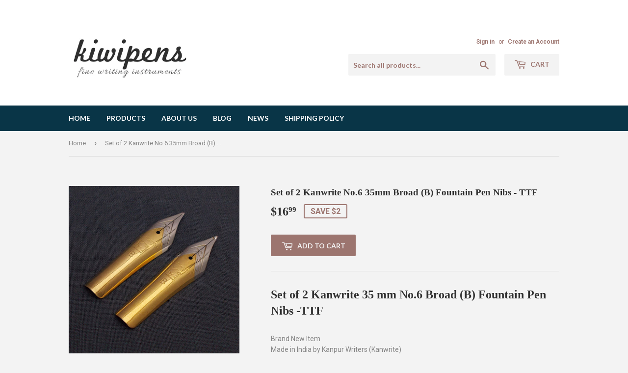

--- FILE ---
content_type: text/html; charset=utf-8
request_url: https://www.kiwipens.com/products/copy-of-set-of-2-kanwrite-no-6-35mm-broad-b-fountain-pen-nibs-ttf
body_size: 15336
content:
<!doctype html>
<!--[if lt IE 7]><html class="no-js lt-ie9 lt-ie8 lt-ie7" lang="en"> <![endif]-->
<!--[if IE 7]><html class="no-js lt-ie9 lt-ie8" lang="en"> <![endif]-->
<!--[if IE 8]><html class="no-js lt-ie9" lang="en"> <![endif]-->
<!--[if IE 9 ]><html class="ie9 no-js"> <![endif]-->
<!--[if (gt IE 9)|!(IE)]><!--> <html class="no-touch no-js"> <!--<![endif]-->
<head>
  <meta name="p:domain_verify" content="84e33454bd50231809986f3aef8efa88"/>
  
  <script>(function(H){H.className=H.className.replace(/\bno-js\b/,'js')})(document.documentElement)</script>
  <!-- Basic page needs ================================================== -->
  <meta charset="utf-8">
  <meta http-equiv="X-UA-Compatible" content="IE=edge,chrome=1">

  

  <!-- Title and description ================================================== -->
  <title>
  Set of 2 Kanwrite No.6 35mm Broad (B) Fountain Pen Nibs | kiwipens &ndash; Kiwipens
  </title>


  
    <meta name="description" content="Set of 2 Kanwrite 35 mm No.6 Broad (B) Fountain Pen Nibs -TTF Brand New ItemMade in India by Kanpur Writers (Kanwrite)Material - Stainless SteelFinish - Two Tone/TTF Tipping - Tipped with Iridium Nib Point - Broad (B)Length - 34.25 mmWidth - 6.25 mmThe price listed is for 2 new Broad (B) nibs.">
  

  <!-- Product meta ================================================== -->
  <!-- /snippets/social-meta-tags.liquid -->




<meta property="og:site_name" content="Kiwipens">
<meta property="og:url" content="https://www.kiwipens.com/products/copy-of-set-of-2-kanwrite-no-6-35mm-broad-b-fountain-pen-nibs-ttf">
<meta property="og:title" content="Set of 2 Kanwrite No.6 35mm Broad (B) Fountain Pen Nibs - TTF">
<meta property="og:type" content="product">
<meta property="og:description" content="Set of 2 Kanwrite 35 mm No.6 Broad (B) Fountain Pen Nibs -TTF Brand New ItemMade in India by Kanpur Writers (Kanwrite)Material - Stainless SteelFinish - Two Tone/TTF Tipping - Tipped with Iridium Nib Point - Broad (B)Length - 34.25 mmWidth - 6.25 mmThe price listed is for 2 new Broad (B) nibs.">

  <meta property="og:price:amount" content="16.99">
  <meta property="og:price:currency" content="USD">

<meta property="og:image" content="http://www.kiwipens.com/cdn/shop/products/DSCN0419_edit_1200x1200.jpg?v=1623756247"><meta property="og:image" content="http://www.kiwipens.com/cdn/shop/products/DSCN0405_edit_1200x1200.jpg?v=1623756254"><meta property="og:image" content="http://www.kiwipens.com/cdn/shop/products/DSCN0408_edit_1200x1200.jpg?v=1623756260">
<meta property="og:image:secure_url" content="https://www.kiwipens.com/cdn/shop/products/DSCN0419_edit_1200x1200.jpg?v=1623756247"><meta property="og:image:secure_url" content="https://www.kiwipens.com/cdn/shop/products/DSCN0405_edit_1200x1200.jpg?v=1623756254"><meta property="og:image:secure_url" content="https://www.kiwipens.com/cdn/shop/products/DSCN0408_edit_1200x1200.jpg?v=1623756260">


  <meta name="twitter:site" content="@KiwiPens">

<meta name="twitter:card" content="summary_large_image">
<meta name="twitter:title" content="Set of 2 Kanwrite No.6 35mm Broad (B) Fountain Pen Nibs - TTF">
<meta name="twitter:description" content="Set of 2 Kanwrite 35 mm No.6 Broad (B) Fountain Pen Nibs -TTF Brand New ItemMade in India by Kanpur Writers (Kanwrite)Material - Stainless SteelFinish - Two Tone/TTF Tipping - Tipped with Iridium Nib Point - Broad (B)Length - 34.25 mmWidth - 6.25 mmThe price listed is for 2 new Broad (B) nibs.">


  
  
  <!-- Helpers ================================================== -->
  <link rel="canonical" href="https://www.kiwipens.com/products/copy-of-set-of-2-kanwrite-no-6-35mm-broad-b-fountain-pen-nibs-ttf">
  <meta name="viewport" content="width=device-width,initial-scale=1">

  <!-- CSS ================================================== -->
  <link href="//www.kiwipens.com/cdn/shop/t/3/assets/theme.scss.css?v=147866860192168041801767266291" rel="stylesheet" type="text/css" media="all" />
  
  
  
  <link href="//fonts.googleapis.com/css?family=Roboto:400,700" rel="stylesheet" type="text/css" media="all" />



  
    
    
    <link href="//fonts.googleapis.com/css?family=Lato:700" rel="stylesheet" type="text/css" media="all" />
  



  <!-- Header hook for plugins ================================================== -->
  <script>window.performance && window.performance.mark && window.performance.mark('shopify.content_for_header.start');</script><meta name="google-site-verification" content="HS9w_gfPe1ydgVh1jSiFEtSJ5RbjDPr2sPMFjYw4UQU">
<meta id="shopify-digital-wallet" name="shopify-digital-wallet" content="/2315911220/digital_wallets/dialog">
<meta name="shopify-checkout-api-token" content="fe6c9d724c86b75289a2811de84c5211">
<meta id="in-context-paypal-metadata" data-shop-id="2315911220" data-venmo-supported="false" data-environment="production" data-locale="en_US" data-paypal-v4="true" data-currency="USD">
<link rel="alternate" type="application/json+oembed" href="https://www.kiwipens.com/products/copy-of-set-of-2-kanwrite-no-6-35mm-broad-b-fountain-pen-nibs-ttf.oembed">
<script async="async" src="/checkouts/internal/preloads.js?locale=en-US"></script>
<script id="shopify-features" type="application/json">{"accessToken":"fe6c9d724c86b75289a2811de84c5211","betas":["rich-media-storefront-analytics"],"domain":"www.kiwipens.com","predictiveSearch":true,"shopId":2315911220,"locale":"en"}</script>
<script>var Shopify = Shopify || {};
Shopify.shop = "kiwi-pens.myshopify.com";
Shopify.locale = "en";
Shopify.currency = {"active":"USD","rate":"1.0"};
Shopify.country = "US";
Shopify.theme = {"name":"Supply","id":14625013812,"schema_name":"Supply","schema_version":"3.3.1","theme_store_id":679,"role":"main"};
Shopify.theme.handle = "null";
Shopify.theme.style = {"id":null,"handle":null};
Shopify.cdnHost = "www.kiwipens.com/cdn";
Shopify.routes = Shopify.routes || {};
Shopify.routes.root = "/";</script>
<script type="module">!function(o){(o.Shopify=o.Shopify||{}).modules=!0}(window);</script>
<script>!function(o){function n(){var o=[];function n(){o.push(Array.prototype.slice.apply(arguments))}return n.q=o,n}var t=o.Shopify=o.Shopify||{};t.loadFeatures=n(),t.autoloadFeatures=n()}(window);</script>
<script id="shop-js-analytics" type="application/json">{"pageType":"product"}</script>
<script defer="defer" async type="module" src="//www.kiwipens.com/cdn/shopifycloud/shop-js/modules/v2/client.init-shop-cart-sync_BT-GjEfc.en.esm.js"></script>
<script defer="defer" async type="module" src="//www.kiwipens.com/cdn/shopifycloud/shop-js/modules/v2/chunk.common_D58fp_Oc.esm.js"></script>
<script defer="defer" async type="module" src="//www.kiwipens.com/cdn/shopifycloud/shop-js/modules/v2/chunk.modal_xMitdFEc.esm.js"></script>
<script type="module">
  await import("//www.kiwipens.com/cdn/shopifycloud/shop-js/modules/v2/client.init-shop-cart-sync_BT-GjEfc.en.esm.js");
await import("//www.kiwipens.com/cdn/shopifycloud/shop-js/modules/v2/chunk.common_D58fp_Oc.esm.js");
await import("//www.kiwipens.com/cdn/shopifycloud/shop-js/modules/v2/chunk.modal_xMitdFEc.esm.js");

  window.Shopify.SignInWithShop?.initShopCartSync?.({"fedCMEnabled":true,"windoidEnabled":true});

</script>
<script>(function() {
  var isLoaded = false;
  function asyncLoad() {
    if (isLoaded) return;
    isLoaded = true;
    var urls = ["https:\/\/cdn.hextom.com\/js\/freeshippingbar.js?shop=kiwi-pens.myshopify.com"];
    for (var i = 0; i < urls.length; i++) {
      var s = document.createElement('script');
      s.type = 'text/javascript';
      s.async = true;
      s.src = urls[i];
      var x = document.getElementsByTagName('script')[0];
      x.parentNode.insertBefore(s, x);
    }
  };
  if(window.attachEvent) {
    window.attachEvent('onload', asyncLoad);
  } else {
    window.addEventListener('load', asyncLoad, false);
  }
})();</script>
<script id="__st">var __st={"a":2315911220,"offset":19800,"reqid":"d31f7510-a1f6-4e07-8dd8-4f83b88404ec-1769067906","pageurl":"www.kiwipens.com\/products\/copy-of-set-of-2-kanwrite-no-6-35mm-broad-b-fountain-pen-nibs-ttf","u":"0546f35ffa4e","p":"product","rtyp":"product","rid":6576552476752};</script>
<script>window.ShopifyPaypalV4VisibilityTracking = true;</script>
<script id="captcha-bootstrap">!function(){'use strict';const t='contact',e='account',n='new_comment',o=[[t,t],['blogs',n],['comments',n],[t,'customer']],c=[[e,'customer_login'],[e,'guest_login'],[e,'recover_customer_password'],[e,'create_customer']],r=t=>t.map((([t,e])=>`form[action*='/${t}']:not([data-nocaptcha='true']) input[name='form_type'][value='${e}']`)).join(','),a=t=>()=>t?[...document.querySelectorAll(t)].map((t=>t.form)):[];function s(){const t=[...o],e=r(t);return a(e)}const i='password',u='form_key',d=['recaptcha-v3-token','g-recaptcha-response','h-captcha-response',i],f=()=>{try{return window.sessionStorage}catch{return}},m='__shopify_v',_=t=>t.elements[u];function p(t,e,n=!1){try{const o=window.sessionStorage,c=JSON.parse(o.getItem(e)),{data:r}=function(t){const{data:e,action:n}=t;return t[m]||n?{data:e,action:n}:{data:t,action:n}}(c);for(const[e,n]of Object.entries(r))t.elements[e]&&(t.elements[e].value=n);n&&o.removeItem(e)}catch(o){console.error('form repopulation failed',{error:o})}}const l='form_type',E='cptcha';function T(t){t.dataset[E]=!0}const w=window,h=w.document,L='Shopify',v='ce_forms',y='captcha';let A=!1;((t,e)=>{const n=(g='f06e6c50-85a8-45c8-87d0-21a2b65856fe',I='https://cdn.shopify.com/shopifycloud/storefront-forms-hcaptcha/ce_storefront_forms_captcha_hcaptcha.v1.5.2.iife.js',D={infoText:'Protected by hCaptcha',privacyText:'Privacy',termsText:'Terms'},(t,e,n)=>{const o=w[L][v],c=o.bindForm;if(c)return c(t,g,e,D).then(n);var r;o.q.push([[t,g,e,D],n]),r=I,A||(h.body.append(Object.assign(h.createElement('script'),{id:'captcha-provider',async:!0,src:r})),A=!0)});var g,I,D;w[L]=w[L]||{},w[L][v]=w[L][v]||{},w[L][v].q=[],w[L][y]=w[L][y]||{},w[L][y].protect=function(t,e){n(t,void 0,e),T(t)},Object.freeze(w[L][y]),function(t,e,n,w,h,L){const[v,y,A,g]=function(t,e,n){const i=e?o:[],u=t?c:[],d=[...i,...u],f=r(d),m=r(i),_=r(d.filter((([t,e])=>n.includes(e))));return[a(f),a(m),a(_),s()]}(w,h,L),I=t=>{const e=t.target;return e instanceof HTMLFormElement?e:e&&e.form},D=t=>v().includes(t);t.addEventListener('submit',(t=>{const e=I(t);if(!e)return;const n=D(e)&&!e.dataset.hcaptchaBound&&!e.dataset.recaptchaBound,o=_(e),c=g().includes(e)&&(!o||!o.value);(n||c)&&t.preventDefault(),c&&!n&&(function(t){try{if(!f())return;!function(t){const e=f();if(!e)return;const n=_(t);if(!n)return;const o=n.value;o&&e.removeItem(o)}(t);const e=Array.from(Array(32),(()=>Math.random().toString(36)[2])).join('');!function(t,e){_(t)||t.append(Object.assign(document.createElement('input'),{type:'hidden',name:u})),t.elements[u].value=e}(t,e),function(t,e){const n=f();if(!n)return;const o=[...t.querySelectorAll(`input[type='${i}']`)].map((({name:t})=>t)),c=[...d,...o],r={};for(const[a,s]of new FormData(t).entries())c.includes(a)||(r[a]=s);n.setItem(e,JSON.stringify({[m]:1,action:t.action,data:r}))}(t,e)}catch(e){console.error('failed to persist form',e)}}(e),e.submit())}));const S=(t,e)=>{t&&!t.dataset[E]&&(n(t,e.some((e=>e===t))),T(t))};for(const o of['focusin','change'])t.addEventListener(o,(t=>{const e=I(t);D(e)&&S(e,y())}));const B=e.get('form_key'),M=e.get(l),P=B&&M;t.addEventListener('DOMContentLoaded',(()=>{const t=y();if(P)for(const e of t)e.elements[l].value===M&&p(e,B);[...new Set([...A(),...v().filter((t=>'true'===t.dataset.shopifyCaptcha))])].forEach((e=>S(e,t)))}))}(h,new URLSearchParams(w.location.search),n,t,e,['guest_login'])})(!0,!0)}();</script>
<script integrity="sha256-4kQ18oKyAcykRKYeNunJcIwy7WH5gtpwJnB7kiuLZ1E=" data-source-attribution="shopify.loadfeatures" defer="defer" src="//www.kiwipens.com/cdn/shopifycloud/storefront/assets/storefront/load_feature-a0a9edcb.js" crossorigin="anonymous"></script>
<script data-source-attribution="shopify.dynamic_checkout.dynamic.init">var Shopify=Shopify||{};Shopify.PaymentButton=Shopify.PaymentButton||{isStorefrontPortableWallets:!0,init:function(){window.Shopify.PaymentButton.init=function(){};var t=document.createElement("script");t.src="https://www.kiwipens.com/cdn/shopifycloud/portable-wallets/latest/portable-wallets.en.js",t.type="module",document.head.appendChild(t)}};
</script>
<script data-source-attribution="shopify.dynamic_checkout.buyer_consent">
  function portableWalletsHideBuyerConsent(e){var t=document.getElementById("shopify-buyer-consent"),n=document.getElementById("shopify-subscription-policy-button");t&&n&&(t.classList.add("hidden"),t.setAttribute("aria-hidden","true"),n.removeEventListener("click",e))}function portableWalletsShowBuyerConsent(e){var t=document.getElementById("shopify-buyer-consent"),n=document.getElementById("shopify-subscription-policy-button");t&&n&&(t.classList.remove("hidden"),t.removeAttribute("aria-hidden"),n.addEventListener("click",e))}window.Shopify?.PaymentButton&&(window.Shopify.PaymentButton.hideBuyerConsent=portableWalletsHideBuyerConsent,window.Shopify.PaymentButton.showBuyerConsent=portableWalletsShowBuyerConsent);
</script>
<script data-source-attribution="shopify.dynamic_checkout.cart.bootstrap">document.addEventListener("DOMContentLoaded",(function(){function t(){return document.querySelector("shopify-accelerated-checkout-cart, shopify-accelerated-checkout")}if(t())Shopify.PaymentButton.init();else{new MutationObserver((function(e,n){t()&&(Shopify.PaymentButton.init(),n.disconnect())})).observe(document.body,{childList:!0,subtree:!0})}}));
</script>
<script id='scb4127' type='text/javascript' async='' src='https://www.kiwipens.com/cdn/shopifycloud/privacy-banner/storefront-banner.js'></script><link id="shopify-accelerated-checkout-styles" rel="stylesheet" media="screen" href="https://www.kiwipens.com/cdn/shopifycloud/portable-wallets/latest/accelerated-checkout-backwards-compat.css" crossorigin="anonymous">
<style id="shopify-accelerated-checkout-cart">
        #shopify-buyer-consent {
  margin-top: 1em;
  display: inline-block;
  width: 100%;
}

#shopify-buyer-consent.hidden {
  display: none;
}

#shopify-subscription-policy-button {
  background: none;
  border: none;
  padding: 0;
  text-decoration: underline;
  font-size: inherit;
  cursor: pointer;
}

#shopify-subscription-policy-button::before {
  box-shadow: none;
}

      </style>

<script>window.performance && window.performance.mark && window.performance.mark('shopify.content_for_header.end');</script>

  

<!--[if lt IE 9]>
<script src="//cdnjs.cloudflare.com/ajax/libs/html5shiv/3.7.2/html5shiv.min.js" type="text/javascript"></script>
<![endif]-->
<!--[if (lte IE 9) ]><script src="//www.kiwipens.com/cdn/shop/t/3/assets/match-media.min.js?v=120" type="text/javascript"></script><![endif]-->


  
  

  <script src="//www.kiwipens.com/cdn/shop/t/3/assets/jquery-2.2.3.min.js?v=58211863146907186831524631575" type="text/javascript"></script>

  <!--[if (gt IE 9)|!(IE)]><!--><script src="//www.kiwipens.com/cdn/shop/t/3/assets/lazysizes.min.js?v=8147953233334221341524631575" async="async"></script><!--<![endif]-->
  <!--[if lte IE 9]><script src="//www.kiwipens.com/cdn/shop/t/3/assets/lazysizes.min.js?v=8147953233334221341524631575"></script><![endif]-->

  <!--[if (gt IE 9)|!(IE)]><!--><script src="//www.kiwipens.com/cdn/shop/t/3/assets/vendor.js?v=23204533626406551281524631575" defer="defer"></script><!--<![endif]-->
  <!--[if lte IE 9]><script src="//www.kiwipens.com/cdn/shop/t/3/assets/vendor.js?v=23204533626406551281524631575"></script><![endif]-->

  <!--[if (gt IE 9)|!(IE)]><!--><script src="//www.kiwipens.com/cdn/shop/t/3/assets/theme.js?v=110790385427540549371524631582" defer="defer"></script><!--<![endif]-->
  <!--[if lte IE 9]><script src="//www.kiwipens.com/cdn/shop/t/3/assets/theme.js?v=110790385427540549371524631582"></script><![endif]-->


<link href="https://monorail-edge.shopifysvc.com" rel="dns-prefetch">
<script>(function(){if ("sendBeacon" in navigator && "performance" in window) {try {var session_token_from_headers = performance.getEntriesByType('navigation')[0].serverTiming.find(x => x.name == '_s').description;} catch {var session_token_from_headers = undefined;}var session_cookie_matches = document.cookie.match(/_shopify_s=([^;]*)/);var session_token_from_cookie = session_cookie_matches && session_cookie_matches.length === 2 ? session_cookie_matches[1] : "";var session_token = session_token_from_headers || session_token_from_cookie || "";function handle_abandonment_event(e) {var entries = performance.getEntries().filter(function(entry) {return /monorail-edge.shopifysvc.com/.test(entry.name);});if (!window.abandonment_tracked && entries.length === 0) {window.abandonment_tracked = true;var currentMs = Date.now();var navigation_start = performance.timing.navigationStart;var payload = {shop_id: 2315911220,url: window.location.href,navigation_start,duration: currentMs - navigation_start,session_token,page_type: "product"};window.navigator.sendBeacon("https://monorail-edge.shopifysvc.com/v1/produce", JSON.stringify({schema_id: "online_store_buyer_site_abandonment/1.1",payload: payload,metadata: {event_created_at_ms: currentMs,event_sent_at_ms: currentMs}}));}}window.addEventListener('pagehide', handle_abandonment_event);}}());</script>
<script id="web-pixels-manager-setup">(function e(e,d,r,n,o){if(void 0===o&&(o={}),!Boolean(null===(a=null===(i=window.Shopify)||void 0===i?void 0:i.analytics)||void 0===a?void 0:a.replayQueue)){var i,a;window.Shopify=window.Shopify||{};var t=window.Shopify;t.analytics=t.analytics||{};var s=t.analytics;s.replayQueue=[],s.publish=function(e,d,r){return s.replayQueue.push([e,d,r]),!0};try{self.performance.mark("wpm:start")}catch(e){}var l=function(){var e={modern:/Edge?\/(1{2}[4-9]|1[2-9]\d|[2-9]\d{2}|\d{4,})\.\d+(\.\d+|)|Firefox\/(1{2}[4-9]|1[2-9]\d|[2-9]\d{2}|\d{4,})\.\d+(\.\d+|)|Chrom(ium|e)\/(9{2}|\d{3,})\.\d+(\.\d+|)|(Maci|X1{2}).+ Version\/(15\.\d+|(1[6-9]|[2-9]\d|\d{3,})\.\d+)([,.]\d+|)( \(\w+\)|)( Mobile\/\w+|) Safari\/|Chrome.+OPR\/(9{2}|\d{3,})\.\d+\.\d+|(CPU[ +]OS|iPhone[ +]OS|CPU[ +]iPhone|CPU IPhone OS|CPU iPad OS)[ +]+(15[._]\d+|(1[6-9]|[2-9]\d|\d{3,})[._]\d+)([._]\d+|)|Android:?[ /-](13[3-9]|1[4-9]\d|[2-9]\d{2}|\d{4,})(\.\d+|)(\.\d+|)|Android.+Firefox\/(13[5-9]|1[4-9]\d|[2-9]\d{2}|\d{4,})\.\d+(\.\d+|)|Android.+Chrom(ium|e)\/(13[3-9]|1[4-9]\d|[2-9]\d{2}|\d{4,})\.\d+(\.\d+|)|SamsungBrowser\/([2-9]\d|\d{3,})\.\d+/,legacy:/Edge?\/(1[6-9]|[2-9]\d|\d{3,})\.\d+(\.\d+|)|Firefox\/(5[4-9]|[6-9]\d|\d{3,})\.\d+(\.\d+|)|Chrom(ium|e)\/(5[1-9]|[6-9]\d|\d{3,})\.\d+(\.\d+|)([\d.]+$|.*Safari\/(?![\d.]+ Edge\/[\d.]+$))|(Maci|X1{2}).+ Version\/(10\.\d+|(1[1-9]|[2-9]\d|\d{3,})\.\d+)([,.]\d+|)( \(\w+\)|)( Mobile\/\w+|) Safari\/|Chrome.+OPR\/(3[89]|[4-9]\d|\d{3,})\.\d+\.\d+|(CPU[ +]OS|iPhone[ +]OS|CPU[ +]iPhone|CPU IPhone OS|CPU iPad OS)[ +]+(10[._]\d+|(1[1-9]|[2-9]\d|\d{3,})[._]\d+)([._]\d+|)|Android:?[ /-](13[3-9]|1[4-9]\d|[2-9]\d{2}|\d{4,})(\.\d+|)(\.\d+|)|Mobile Safari.+OPR\/([89]\d|\d{3,})\.\d+\.\d+|Android.+Firefox\/(13[5-9]|1[4-9]\d|[2-9]\d{2}|\d{4,})\.\d+(\.\d+|)|Android.+Chrom(ium|e)\/(13[3-9]|1[4-9]\d|[2-9]\d{2}|\d{4,})\.\d+(\.\d+|)|Android.+(UC? ?Browser|UCWEB|U3)[ /]?(15\.([5-9]|\d{2,})|(1[6-9]|[2-9]\d|\d{3,})\.\d+)\.\d+|SamsungBrowser\/(5\.\d+|([6-9]|\d{2,})\.\d+)|Android.+MQ{2}Browser\/(14(\.(9|\d{2,})|)|(1[5-9]|[2-9]\d|\d{3,})(\.\d+|))(\.\d+|)|K[Aa][Ii]OS\/(3\.\d+|([4-9]|\d{2,})\.\d+)(\.\d+|)/},d=e.modern,r=e.legacy,n=navigator.userAgent;return n.match(d)?"modern":n.match(r)?"legacy":"unknown"}(),u="modern"===l?"modern":"legacy",c=(null!=n?n:{modern:"",legacy:""})[u],f=function(e){return[e.baseUrl,"/wpm","/b",e.hashVersion,"modern"===e.buildTarget?"m":"l",".js"].join("")}({baseUrl:d,hashVersion:r,buildTarget:u}),m=function(e){var d=e.version,r=e.bundleTarget,n=e.surface,o=e.pageUrl,i=e.monorailEndpoint;return{emit:function(e){var a=e.status,t=e.errorMsg,s=(new Date).getTime(),l=JSON.stringify({metadata:{event_sent_at_ms:s},events:[{schema_id:"web_pixels_manager_load/3.1",payload:{version:d,bundle_target:r,page_url:o,status:a,surface:n,error_msg:t},metadata:{event_created_at_ms:s}}]});if(!i)return console&&console.warn&&console.warn("[Web Pixels Manager] No Monorail endpoint provided, skipping logging."),!1;try{return self.navigator.sendBeacon.bind(self.navigator)(i,l)}catch(e){}var u=new XMLHttpRequest;try{return u.open("POST",i,!0),u.setRequestHeader("Content-Type","text/plain"),u.send(l),!0}catch(e){return console&&console.warn&&console.warn("[Web Pixels Manager] Got an unhandled error while logging to Monorail."),!1}}}}({version:r,bundleTarget:l,surface:e.surface,pageUrl:self.location.href,monorailEndpoint:e.monorailEndpoint});try{o.browserTarget=l,function(e){var d=e.src,r=e.async,n=void 0===r||r,o=e.onload,i=e.onerror,a=e.sri,t=e.scriptDataAttributes,s=void 0===t?{}:t,l=document.createElement("script"),u=document.querySelector("head"),c=document.querySelector("body");if(l.async=n,l.src=d,a&&(l.integrity=a,l.crossOrigin="anonymous"),s)for(var f in s)if(Object.prototype.hasOwnProperty.call(s,f))try{l.dataset[f]=s[f]}catch(e){}if(o&&l.addEventListener("load",o),i&&l.addEventListener("error",i),u)u.appendChild(l);else{if(!c)throw new Error("Did not find a head or body element to append the script");c.appendChild(l)}}({src:f,async:!0,onload:function(){if(!function(){var e,d;return Boolean(null===(d=null===(e=window.Shopify)||void 0===e?void 0:e.analytics)||void 0===d?void 0:d.initialized)}()){var d=window.webPixelsManager.init(e)||void 0;if(d){var r=window.Shopify.analytics;r.replayQueue.forEach((function(e){var r=e[0],n=e[1],o=e[2];d.publishCustomEvent(r,n,o)})),r.replayQueue=[],r.publish=d.publishCustomEvent,r.visitor=d.visitor,r.initialized=!0}}},onerror:function(){return m.emit({status:"failed",errorMsg:"".concat(f," has failed to load")})},sri:function(e){var d=/^sha384-[A-Za-z0-9+/=]+$/;return"string"==typeof e&&d.test(e)}(c)?c:"",scriptDataAttributes:o}),m.emit({status:"loading"})}catch(e){m.emit({status:"failed",errorMsg:(null==e?void 0:e.message)||"Unknown error"})}}})({shopId: 2315911220,storefrontBaseUrl: "https://www.kiwipens.com",extensionsBaseUrl: "https://extensions.shopifycdn.com/cdn/shopifycloud/web-pixels-manager",monorailEndpoint: "https://monorail-edge.shopifysvc.com/unstable/produce_batch",surface: "storefront-renderer",enabledBetaFlags: ["2dca8a86"],webPixelsConfigList: [{"id":"283607120","configuration":"{\"config\":\"{\\\"pixel_id\\\":\\\"G-YRDKGHT1RD\\\",\\\"target_country\\\":\\\"US\\\",\\\"gtag_events\\\":[{\\\"type\\\":\\\"begin_checkout\\\",\\\"action_label\\\":\\\"G-YRDKGHT1RD\\\"},{\\\"type\\\":\\\"search\\\",\\\"action_label\\\":\\\"G-YRDKGHT1RD\\\"},{\\\"type\\\":\\\"view_item\\\",\\\"action_label\\\":[\\\"G-YRDKGHT1RD\\\",\\\"MC-L1FW64CV1H\\\"]},{\\\"type\\\":\\\"purchase\\\",\\\"action_label\\\":[\\\"G-YRDKGHT1RD\\\",\\\"MC-L1FW64CV1H\\\"]},{\\\"type\\\":\\\"page_view\\\",\\\"action_label\\\":[\\\"G-YRDKGHT1RD\\\",\\\"MC-L1FW64CV1H\\\"]},{\\\"type\\\":\\\"add_payment_info\\\",\\\"action_label\\\":\\\"G-YRDKGHT1RD\\\"},{\\\"type\\\":\\\"add_to_cart\\\",\\\"action_label\\\":\\\"G-YRDKGHT1RD\\\"}],\\\"enable_monitoring_mode\\\":false}\"}","eventPayloadVersion":"v1","runtimeContext":"OPEN","scriptVersion":"b2a88bafab3e21179ed38636efcd8a93","type":"APP","apiClientId":1780363,"privacyPurposes":[],"dataSharingAdjustments":{"protectedCustomerApprovalScopes":["read_customer_address","read_customer_email","read_customer_name","read_customer_personal_data","read_customer_phone"]}},{"id":"shopify-app-pixel","configuration":"{}","eventPayloadVersion":"v1","runtimeContext":"STRICT","scriptVersion":"0450","apiClientId":"shopify-pixel","type":"APP","privacyPurposes":["ANALYTICS","MARKETING"]},{"id":"shopify-custom-pixel","eventPayloadVersion":"v1","runtimeContext":"LAX","scriptVersion":"0450","apiClientId":"shopify-pixel","type":"CUSTOM","privacyPurposes":["ANALYTICS","MARKETING"]}],isMerchantRequest: false,initData: {"shop":{"name":"Kiwipens","paymentSettings":{"currencyCode":"USD"},"myshopifyDomain":"kiwi-pens.myshopify.com","countryCode":"IN","storefrontUrl":"https:\/\/www.kiwipens.com"},"customer":null,"cart":null,"checkout":null,"productVariants":[{"price":{"amount":16.99,"currencyCode":"USD"},"product":{"title":"Set of 2 Kanwrite No.6 35mm Broad (B) Fountain Pen Nibs - TTF","vendor":"Kanwrite","id":"6576552476752","untranslatedTitle":"Set of 2 Kanwrite No.6 35mm Broad (B) Fountain Pen Nibs - TTF","url":"\/products\/copy-of-set-of-2-kanwrite-no-6-35mm-broad-b-fountain-pen-nibs-ttf","type":"Nib"},"id":"39437267664976","image":{"src":"\/\/www.kiwipens.com\/cdn\/shop\/products\/DSCN0419_edit.jpg?v=1623756247"},"sku":"KWR-NIB-35RR-BD-TT","title":"Default Title","untranslatedTitle":"Default Title"}],"purchasingCompany":null},},"https://www.kiwipens.com/cdn","fcfee988w5aeb613cpc8e4bc33m6693e112",{"modern":"","legacy":""},{"shopId":"2315911220","storefrontBaseUrl":"https:\/\/www.kiwipens.com","extensionBaseUrl":"https:\/\/extensions.shopifycdn.com\/cdn\/shopifycloud\/web-pixels-manager","surface":"storefront-renderer","enabledBetaFlags":"[\"2dca8a86\"]","isMerchantRequest":"false","hashVersion":"fcfee988w5aeb613cpc8e4bc33m6693e112","publish":"custom","events":"[[\"page_viewed\",{}],[\"product_viewed\",{\"productVariant\":{\"price\":{\"amount\":16.99,\"currencyCode\":\"USD\"},\"product\":{\"title\":\"Set of 2 Kanwrite No.6 35mm Broad (B) Fountain Pen Nibs - TTF\",\"vendor\":\"Kanwrite\",\"id\":\"6576552476752\",\"untranslatedTitle\":\"Set of 2 Kanwrite No.6 35mm Broad (B) Fountain Pen Nibs - TTF\",\"url\":\"\/products\/copy-of-set-of-2-kanwrite-no-6-35mm-broad-b-fountain-pen-nibs-ttf\",\"type\":\"Nib\"},\"id\":\"39437267664976\",\"image\":{\"src\":\"\/\/www.kiwipens.com\/cdn\/shop\/products\/DSCN0419_edit.jpg?v=1623756247\"},\"sku\":\"KWR-NIB-35RR-BD-TT\",\"title\":\"Default Title\",\"untranslatedTitle\":\"Default Title\"}}]]"});</script><script>
  window.ShopifyAnalytics = window.ShopifyAnalytics || {};
  window.ShopifyAnalytics.meta = window.ShopifyAnalytics.meta || {};
  window.ShopifyAnalytics.meta.currency = 'USD';
  var meta = {"product":{"id":6576552476752,"gid":"gid:\/\/shopify\/Product\/6576552476752","vendor":"Kanwrite","type":"Nib","handle":"copy-of-set-of-2-kanwrite-no-6-35mm-broad-b-fountain-pen-nibs-ttf","variants":[{"id":39437267664976,"price":1699,"name":"Set of 2 Kanwrite No.6 35mm Broad (B) Fountain Pen Nibs - TTF","public_title":null,"sku":"KWR-NIB-35RR-BD-TT"}],"remote":false},"page":{"pageType":"product","resourceType":"product","resourceId":6576552476752,"requestId":"d31f7510-a1f6-4e07-8dd8-4f83b88404ec-1769067906"}};
  for (var attr in meta) {
    window.ShopifyAnalytics.meta[attr] = meta[attr];
  }
</script>
<script class="analytics">
  (function () {
    var customDocumentWrite = function(content) {
      var jquery = null;

      if (window.jQuery) {
        jquery = window.jQuery;
      } else if (window.Checkout && window.Checkout.$) {
        jquery = window.Checkout.$;
      }

      if (jquery) {
        jquery('body').append(content);
      }
    };

    var hasLoggedConversion = function(token) {
      if (token) {
        return document.cookie.indexOf('loggedConversion=' + token) !== -1;
      }
      return false;
    }

    var setCookieIfConversion = function(token) {
      if (token) {
        var twoMonthsFromNow = new Date(Date.now());
        twoMonthsFromNow.setMonth(twoMonthsFromNow.getMonth() + 2);

        document.cookie = 'loggedConversion=' + token + '; expires=' + twoMonthsFromNow;
      }
    }

    var trekkie = window.ShopifyAnalytics.lib = window.trekkie = window.trekkie || [];
    if (trekkie.integrations) {
      return;
    }
    trekkie.methods = [
      'identify',
      'page',
      'ready',
      'track',
      'trackForm',
      'trackLink'
    ];
    trekkie.factory = function(method) {
      return function() {
        var args = Array.prototype.slice.call(arguments);
        args.unshift(method);
        trekkie.push(args);
        return trekkie;
      };
    };
    for (var i = 0; i < trekkie.methods.length; i++) {
      var key = trekkie.methods[i];
      trekkie[key] = trekkie.factory(key);
    }
    trekkie.load = function(config) {
      trekkie.config = config || {};
      trekkie.config.initialDocumentCookie = document.cookie;
      var first = document.getElementsByTagName('script')[0];
      var script = document.createElement('script');
      script.type = 'text/javascript';
      script.onerror = function(e) {
        var scriptFallback = document.createElement('script');
        scriptFallback.type = 'text/javascript';
        scriptFallback.onerror = function(error) {
                var Monorail = {
      produce: function produce(monorailDomain, schemaId, payload) {
        var currentMs = new Date().getTime();
        var event = {
          schema_id: schemaId,
          payload: payload,
          metadata: {
            event_created_at_ms: currentMs,
            event_sent_at_ms: currentMs
          }
        };
        return Monorail.sendRequest("https://" + monorailDomain + "/v1/produce", JSON.stringify(event));
      },
      sendRequest: function sendRequest(endpointUrl, payload) {
        // Try the sendBeacon API
        if (window && window.navigator && typeof window.navigator.sendBeacon === 'function' && typeof window.Blob === 'function' && !Monorail.isIos12()) {
          var blobData = new window.Blob([payload], {
            type: 'text/plain'
          });

          if (window.navigator.sendBeacon(endpointUrl, blobData)) {
            return true;
          } // sendBeacon was not successful

        } // XHR beacon

        var xhr = new XMLHttpRequest();

        try {
          xhr.open('POST', endpointUrl);
          xhr.setRequestHeader('Content-Type', 'text/plain');
          xhr.send(payload);
        } catch (e) {
          console.log(e);
        }

        return false;
      },
      isIos12: function isIos12() {
        return window.navigator.userAgent.lastIndexOf('iPhone; CPU iPhone OS 12_') !== -1 || window.navigator.userAgent.lastIndexOf('iPad; CPU OS 12_') !== -1;
      }
    };
    Monorail.produce('monorail-edge.shopifysvc.com',
      'trekkie_storefront_load_errors/1.1',
      {shop_id: 2315911220,
      theme_id: 14625013812,
      app_name: "storefront",
      context_url: window.location.href,
      source_url: "//www.kiwipens.com/cdn/s/trekkie.storefront.1bbfab421998800ff09850b62e84b8915387986d.min.js"});

        };
        scriptFallback.async = true;
        scriptFallback.src = '//www.kiwipens.com/cdn/s/trekkie.storefront.1bbfab421998800ff09850b62e84b8915387986d.min.js';
        first.parentNode.insertBefore(scriptFallback, first);
      };
      script.async = true;
      script.src = '//www.kiwipens.com/cdn/s/trekkie.storefront.1bbfab421998800ff09850b62e84b8915387986d.min.js';
      first.parentNode.insertBefore(script, first);
    };
    trekkie.load(
      {"Trekkie":{"appName":"storefront","development":false,"defaultAttributes":{"shopId":2315911220,"isMerchantRequest":null,"themeId":14625013812,"themeCityHash":"13961390133342314972","contentLanguage":"en","currency":"USD","eventMetadataId":"083932f8-6eb1-4eba-bb92-a01c86044461"},"isServerSideCookieWritingEnabled":true,"monorailRegion":"shop_domain","enabledBetaFlags":["65f19447"]},"Session Attribution":{},"S2S":{"facebookCapiEnabled":false,"source":"trekkie-storefront-renderer","apiClientId":580111}}
    );

    var loaded = false;
    trekkie.ready(function() {
      if (loaded) return;
      loaded = true;

      window.ShopifyAnalytics.lib = window.trekkie;

      var originalDocumentWrite = document.write;
      document.write = customDocumentWrite;
      try { window.ShopifyAnalytics.merchantGoogleAnalytics.call(this); } catch(error) {};
      document.write = originalDocumentWrite;

      window.ShopifyAnalytics.lib.page(null,{"pageType":"product","resourceType":"product","resourceId":6576552476752,"requestId":"d31f7510-a1f6-4e07-8dd8-4f83b88404ec-1769067906","shopifyEmitted":true});

      var match = window.location.pathname.match(/checkouts\/(.+)\/(thank_you|post_purchase)/)
      var token = match? match[1]: undefined;
      if (!hasLoggedConversion(token)) {
        setCookieIfConversion(token);
        window.ShopifyAnalytics.lib.track("Viewed Product",{"currency":"USD","variantId":39437267664976,"productId":6576552476752,"productGid":"gid:\/\/shopify\/Product\/6576552476752","name":"Set of 2 Kanwrite No.6 35mm Broad (B) Fountain Pen Nibs - TTF","price":"16.99","sku":"KWR-NIB-35RR-BD-TT","brand":"Kanwrite","variant":null,"category":"Nib","nonInteraction":true,"remote":false},undefined,undefined,{"shopifyEmitted":true});
      window.ShopifyAnalytics.lib.track("monorail:\/\/trekkie_storefront_viewed_product\/1.1",{"currency":"USD","variantId":39437267664976,"productId":6576552476752,"productGid":"gid:\/\/shopify\/Product\/6576552476752","name":"Set of 2 Kanwrite No.6 35mm Broad (B) Fountain Pen Nibs - TTF","price":"16.99","sku":"KWR-NIB-35RR-BD-TT","brand":"Kanwrite","variant":null,"category":"Nib","nonInteraction":true,"remote":false,"referer":"https:\/\/www.kiwipens.com\/products\/copy-of-set-of-2-kanwrite-no-6-35mm-broad-b-fountain-pen-nibs-ttf"});
      }
    });


        var eventsListenerScript = document.createElement('script');
        eventsListenerScript.async = true;
        eventsListenerScript.src = "//www.kiwipens.com/cdn/shopifycloud/storefront/assets/shop_events_listener-3da45d37.js";
        document.getElementsByTagName('head')[0].appendChild(eventsListenerScript);

})();</script>
  <script>
  if (!window.ga || (window.ga && typeof window.ga !== 'function')) {
    window.ga = function ga() {
      (window.ga.q = window.ga.q || []).push(arguments);
      if (window.Shopify && window.Shopify.analytics && typeof window.Shopify.analytics.publish === 'function') {
        window.Shopify.analytics.publish("ga_stub_called", {}, {sendTo: "google_osp_migration"});
      }
      console.error("Shopify's Google Analytics stub called with:", Array.from(arguments), "\nSee https://help.shopify.com/manual/promoting-marketing/pixels/pixel-migration#google for more information.");
    };
    if (window.Shopify && window.Shopify.analytics && typeof window.Shopify.analytics.publish === 'function') {
      window.Shopify.analytics.publish("ga_stub_initialized", {}, {sendTo: "google_osp_migration"});
    }
  }
</script>
<script
  defer
  src="https://www.kiwipens.com/cdn/shopifycloud/perf-kit/shopify-perf-kit-3.0.4.min.js"
  data-application="storefront-renderer"
  data-shop-id="2315911220"
  data-render-region="gcp-us-central1"
  data-page-type="product"
  data-theme-instance-id="14625013812"
  data-theme-name="Supply"
  data-theme-version="3.3.1"
  data-monorail-region="shop_domain"
  data-resource-timing-sampling-rate="10"
  data-shs="true"
  data-shs-beacon="true"
  data-shs-export-with-fetch="true"
  data-shs-logs-sample-rate="1"
  data-shs-beacon-endpoint="https://www.kiwipens.com/api/collect"
></script>
</head>

<body id="set-of-2-kanwrite-no-6-35mm-broad-b-fountain-pen-nibs-kiwipens" class="template-product" >

  <div id="shopify-section-header" class="shopify-section header-section"><header class="site-header" role="banner" data-section-id="header" data-section-type="header-section">
  <div class="wrapper">

    <div class="grid--full">
      <div class="grid-item large--one-half">
        
          <div class="h1 header-logo" itemscope itemtype="http://schema.org/Organization">
        
          
          

          <a href="/" itemprop="url">
            <div class="lazyload__image-wrapper no-js header-logo__image" style="max-width:250px;">
              <div style="padding-top:50.0%;">
                <img class="lazyload js"
                  data-src="//www.kiwipens.com/cdn/shop/files/logo_google_v05-1_{width}x.png?v=1614331209"
                  data-widths="[180, 360, 540, 720, 900, 1080, 1296, 1512, 1728, 2048]"
                  data-aspectratio="2.0"
                  data-sizes="auto"
                  alt="logo of kiwipens who provide best handmade ebonite fountain pens and nibs"
                  style="width:250px;">
              </div>
            </div>
            <noscript>
              
              <img src="//www.kiwipens.com/cdn/shop/files/logo_google_v05-1_250x.png?v=1614331209"
                srcset="//www.kiwipens.com/cdn/shop/files/logo_google_v05-1_250x.png?v=1614331209 1x, //www.kiwipens.com/cdn/shop/files/logo_google_v05-1_250x@2x.png?v=1614331209 2x"
                alt="logo of kiwipens who provide best handmade ebonite fountain pens and nibs"
                itemprop="logo"
                style="max-width:250px;">
            </noscript>
          </a>
          
        
          </div>
        
      </div>

      <div class="grid-item large--one-half text-center large--text-right">
        
          <div class="site-header--text-links medium-down--hide">
            
              

                <p></p>

              
            

            
              <span class="site-header--meta-links medium-down--hide">
                
                  <a href="/account/login" id="customer_login_link">Sign in</a>
                  <span class="site-header--spacer">or</span>
                  <a href="/account/register" id="customer_register_link">Create an Account</a>
                
              </span>
            
          </div>

          <br class="medium-down--hide">
        

        <form action="/search" method="get" class="search-bar" role="search">
  <input type="hidden" name="type" value="product">

  <input type="search" name="q" value="" placeholder="Search all products..." aria-label="Search all products...">
  <button type="submit" class="search-bar--submit icon-fallback-text">
    <span class="icon icon-search" aria-hidden="true"></span>
    <span class="fallback-text">Search</span>
  </button>
</form>


        <a href="/cart" class="header-cart-btn cart-toggle">
          <span class="icon icon-cart"></span>
          Cart <span class="cart-count cart-badge--desktop hidden-count">0</span>
        </a>
      </div>
    </div>

  </div>
</header>

<div id="mobileNavBar">
  <div class="display-table-cell">
    <button class="menu-toggle mobileNavBar-link" aria-controls="navBar" aria-expanded="false"><span class="icon icon-hamburger" aria-hidden="true"></span>Menu</button>
  </div>
  <div class="display-table-cell">
    <a href="/cart" class="cart-toggle mobileNavBar-link">
      <span class="icon icon-cart"></span>
      Cart <span class="cart-count hidden-count">0</span>
    </a>
  </div>
</div>

<nav class="nav-bar" id="navBar" role="navigation">
  <div class="wrapper">
    <form action="/search" method="get" class="search-bar" role="search">
  <input type="hidden" name="type" value="product">

  <input type="search" name="q" value="" placeholder="Search all products..." aria-label="Search all products...">
  <button type="submit" class="search-bar--submit icon-fallback-text">
    <span class="icon icon-search" aria-hidden="true"></span>
    <span class="fallback-text">Search</span>
  </button>
</form>

    <ul class="mobile-nav" id="MobileNav">
  
  
    
      <li>
        <a
          href="/"
          class="mobile-nav--link"
          data-meganav-type="child"
          >
            Home
        </a>
      </li>
    
  
    
      <li>
        <a
          href="/collections/all"
          class="mobile-nav--link"
          data-meganav-type="child"
          >
            Products
        </a>
      </li>
    
  
    
      <li>
        <a
          href="/pages/about-us"
          class="mobile-nav--link"
          data-meganav-type="child"
          >
            About us
        </a>
      </li>
    
  
    
      <li>
        <a
          href="/blogs/pen-museum"
          class="mobile-nav--link"
          data-meganav-type="child"
          >
            Blog
        </a>
      </li>
    
  
    
      <li>
        <a
          href="/blogs/news"
          class="mobile-nav--link"
          data-meganav-type="child"
          >
            News
        </a>
      </li>
    
  
    
      <li>
        <a
          href="/pages/shipping-policy"
          class="mobile-nav--link"
          data-meganav-type="child"
          >
            Shipping Policy
        </a>
      </li>
    
  

  
    
      <li class="customer-navlink large--hide"><a href="/account/login" id="customer_login_link">Sign in</a></li>
      <li class="customer-navlink large--hide"><a href="/account/register" id="customer_register_link">Create an Account</a></li>
    
  
</ul>

    <ul class="site-nav" id="AccessibleNav">
  
  
    
      <li>
        <a
          href="/"
          class="site-nav--link"
          data-meganav-type="child"
          >
            Home
        </a>
      </li>
    
  
    
      <li>
        <a
          href="/collections/all"
          class="site-nav--link"
          data-meganav-type="child"
          >
            Products
        </a>
      </li>
    
  
    
      <li>
        <a
          href="/pages/about-us"
          class="site-nav--link"
          data-meganav-type="child"
          >
            About us
        </a>
      </li>
    
  
    
      <li>
        <a
          href="/blogs/pen-museum"
          class="site-nav--link"
          data-meganav-type="child"
          >
            Blog
        </a>
      </li>
    
  
    
      <li>
        <a
          href="/blogs/news"
          class="site-nav--link"
          data-meganav-type="child"
          >
            News
        </a>
      </li>
    
  
    
      <li>
        <a
          href="/pages/shipping-policy"
          class="site-nav--link"
          data-meganav-type="child"
          >
            Shipping Policy
        </a>
      </li>
    
  

  
    
      <li class="customer-navlink large--hide"><a href="/account/login" id="customer_login_link">Sign in</a></li>
      <li class="customer-navlink large--hide"><a href="/account/register" id="customer_register_link">Create an Account</a></li>
    
  
</ul>
  </div>
</nav>


</div>

  <main class="wrapper main-content" role="main">

    

<div id="shopify-section-product-template" class="shopify-section product-template-section"><div id="ProductSection" data-section-id="product-template" data-section-type="product-template" data-zoom-toggle="zoom-in" data-zoom-enabled="false" data-related-enabled="" data-social-sharing="" data-show-compare-at-price="false" data-stock="false" data-incoming-transfer="false" data-ajax-cart-method="modal">





<nav class="breadcrumb" role="navigation" aria-label="breadcrumbs">
  <a href="/" title="Back to the frontpage">Home</a>

  

    
    <span class="divider" aria-hidden="true">&rsaquo;</span>
    <span class="breadcrumb--truncate">Set of 2 Kanwrite No.6 35mm Broad (B) Fountain Pen Nibs - TTF</span>

  
</nav>


<div id="shopify-product-reviews" data-id="6576552476752"></div>





  <style>
    .selector-wrapper select, .product-variants select {
      margin-bottom: 13px;
    }
  </style>


<div class="grid" itemscope itemtype="http://schema.org/Product">
  <meta itemprop="url" content="https://www.kiwipens.com/products/copy-of-set-of-2-kanwrite-no-6-35mm-broad-b-fountain-pen-nibs-ttf">
  <meta itemprop="image" content="//www.kiwipens.com/cdn/shop/products/DSCN0419_edit_grande.jpg?v=1623756247">

  <div class="grid-item large--two-fifths">
    <div class="grid">
      <div class="grid-item large--eleven-twelfths text-center">
        <div class="product-photo-container" id="productPhotoContainer-product-template">
          
          
<div id="productPhotoWrapper-product-template-28305156669520" class="lazyload__image-wrapper" data-image-id="28305156669520" style="max-width: 700px">
              <div class="no-js product__image-wrapper" style="padding-top:100.0%;">
                <img id=""
                  
                  src="//www.kiwipens.com/cdn/shop/products/DSCN0419_edit_300x300.jpg?v=1623756247"
                  
                  class="lazyload no-js lazypreload"
                  data-src="//www.kiwipens.com/cdn/shop/products/DSCN0419_edit_{width}x.jpg?v=1623756247"
                  data-widths="[180, 360, 540, 720, 900, 1080, 1296, 1512, 1728, 2048]"
                  data-aspectratio="1.0"
                  data-sizes="auto"
                  alt="Set of 2 Kanwrite No.6 35mm Broad (B) Fountain Pen Nibs - TTF"
                  >
              </div>
            </div>
            
              <noscript>
                <img src="//www.kiwipens.com/cdn/shop/products/DSCN0419_edit_580x.jpg?v=1623756247"
                  srcset="//www.kiwipens.com/cdn/shop/products/DSCN0419_edit_580x.jpg?v=1623756247 1x, //www.kiwipens.com/cdn/shop/products/DSCN0419_edit_580x@2x.jpg?v=1623756247 2x"
                  alt="Set of 2 Kanwrite No.6 35mm Broad (B) Fountain Pen Nibs - TTF" style="opacity:1;">
              </noscript>
            
          
<div id="productPhotoWrapper-product-template-28305156702288" class="lazyload__image-wrapper hide" data-image-id="28305156702288" style="max-width: 700px">
              <div class="no-js product__image-wrapper" style="padding-top:100.0%;">
                <img id=""
                  
                  class="lazyload no-js lazypreload"
                  data-src="//www.kiwipens.com/cdn/shop/products/DSCN0405_edit_{width}x.jpg?v=1623756254"
                  data-widths="[180, 360, 540, 720, 900, 1080, 1296, 1512, 1728, 2048]"
                  data-aspectratio="1.0"
                  data-sizes="auto"
                  alt="Set of 2 Kanwrite No.6 35mm Broad (B) Fountain Pen Nibs - TTF"
                  >
              </div>
            </div>
            
          
<div id="productPhotoWrapper-product-template-28305156735056" class="lazyload__image-wrapper hide" data-image-id="28305156735056" style="max-width: 700px">
              <div class="no-js product__image-wrapper" style="padding-top:100.0%;">
                <img id=""
                  
                  class="lazyload no-js lazypreload"
                  data-src="//www.kiwipens.com/cdn/shop/products/DSCN0408_edit_{width}x.jpg?v=1623756260"
                  data-widths="[180, 360, 540, 720, 900, 1080, 1296, 1512, 1728, 2048]"
                  data-aspectratio="1.0"
                  data-sizes="auto"
                  alt="Set of 2 Kanwrite No.6 35mm Broad (B) Fountain Pen Nibs - TTF"
                  >
              </div>
            </div>
            
          
        </div>

        
          <ul class="product-photo-thumbs grid-uniform" id="productThumbs-product-template">

            
              <li class="grid-item medium-down--one-quarter large--one-quarter">
                <a href="//www.kiwipens.com/cdn/shop/products/DSCN0419_edit_1024x1024@2x.jpg?v=1623756247" class="product-photo-thumb product-photo-thumb-product-template" data-image-id="28305156669520">
                  <img src="//www.kiwipens.com/cdn/shop/products/DSCN0419_edit_compact.jpg?v=1623756247" alt="Set of 2 Kanwrite No.6 35mm Broad (B) Fountain Pen Nibs - TTF">
                </a>
              </li>
            
              <li class="grid-item medium-down--one-quarter large--one-quarter">
                <a href="//www.kiwipens.com/cdn/shop/products/DSCN0405_edit_1024x1024@2x.jpg?v=1623756254" class="product-photo-thumb product-photo-thumb-product-template" data-image-id="28305156702288">
                  <img src="//www.kiwipens.com/cdn/shop/products/DSCN0405_edit_compact.jpg?v=1623756254" alt="Set of 2 Kanwrite No.6 35mm Broad (B) Fountain Pen Nibs - TTF">
                </a>
              </li>
            
              <li class="grid-item medium-down--one-quarter large--one-quarter">
                <a href="//www.kiwipens.com/cdn/shop/products/DSCN0408_edit_1024x1024@2x.jpg?v=1623756260" class="product-photo-thumb product-photo-thumb-product-template" data-image-id="28305156735056">
                  <img src="//www.kiwipens.com/cdn/shop/products/DSCN0408_edit_compact.jpg?v=1623756260" alt="Set of 2 Kanwrite No.6 35mm Broad (B) Fountain Pen Nibs - TTF">
                </a>
              </li>
            

          </ul>
        

      </div>
    </div>
  </div>

  <div class="grid-item large--three-fifths">

    <h1 class="h2" itemprop="name">Set of 2 Kanwrite No.6 35mm Broad (B) Fountain Pen Nibs - TTF</h1>

    

    <div itemprop="offers" itemscope itemtype="http://schema.org/Offer">

      

      <meta itemprop="priceCurrency" content="USD">
      <meta itemprop="price" content="16.99">

      <ul class="inline-list product-meta">
        <li>
          <span id="productPrice-product-template" class="h1">
            





<small aria-hidden="true">$16<sup>99</sup></small>
<span class="visually-hidden">$16.99</span>

          </span>
        </li>
        
        <li>
          <span id="comparePrice-product-template" class="sale-tag large">
            
            
            





Save $2



          </span>
        </li>
        
        
      </ul>

      <hr id="variantBreak" class="hr--clear hr--small">

      <link itemprop="availability" href="http://schema.org/InStock">

      
<form method="post" action="/cart/add" id="addToCartForm-product-template" accept-charset="UTF-8" class="addToCartForm
" enctype="multipart/form-data"><input type="hidden" name="form_type" value="product" /><input type="hidden" name="utf8" value="✓" />
        <select name="id" id="productSelect-product-template" class="product-variants product-variants-product-template">
          
            

              <option  selected="selected"  data-sku="KWR-NIB-35RR-BD-TT" value="39437267664976">Default Title - $16.99 USD</option>

            
          
        </select>

        

        

        

        <div class="payment-buttons payment-buttons--small">
          <button type="submit" name="add" id="addToCart-product-template" class="btn btn--add-to-cart">
            <span class="icon icon-cart"></span>
            <span id="addToCartText-product-template">Add to Cart</span>
          </button>

          
        </div>
      <input type="hidden" name="product-id" value="6576552476752" /><input type="hidden" name="section-id" value="product-template" /></form>

      <hr class="">
    </div>

    <div class="product-description rte" itemprop="description">
      <h1>Set of 2 Kanwrite 35 mm No.6 Broad (B) Fountain Pen Nibs -TTF<br>
</h1>
Brand New Item<br>Made in India by Kanpur Writers (Kanwrite)<br><br>Material - Stainless Steel<br>Finish - Two Tone/TTF <br>Tipping - Tipped with Iridium <br>Nib Point - Broad (B)<br>Length - 34.25 mm<br>Width - 6.25 mm<br><br>The price listed is for 2 new Broad (B) nibs.
    </div>

    
      



<div class="social-sharing is-normal" data-permalink="https://www.kiwipens.com/products/copy-of-set-of-2-kanwrite-no-6-35mm-broad-b-fountain-pen-nibs-ttf">

  
    <a target="_blank" href="//www.facebook.com/sharer.php?u=https://www.kiwipens.com/products/copy-of-set-of-2-kanwrite-no-6-35mm-broad-b-fountain-pen-nibs-ttf" class="share-facebook" title="Share on Facebook">
      <span class="icon icon-facebook" aria-hidden="true"></span>
      <span class="share-title" aria-hidden="true">Share</span>
      <span class="visually-hidden">Share on Facebook</span>
    </a>
  

  
    <a target="_blank" href="//twitter.com/share?text=Set%20of%202%20Kanwrite%20No.6%2035mm%20Broad%20(B)%20Fountain%20Pen%20Nibs%20-%20TTF&amp;url=https://www.kiwipens.com/products/copy-of-set-of-2-kanwrite-no-6-35mm-broad-b-fountain-pen-nibs-ttf&amp;source=webclient" class="share-twitter" title="Tweet on Twitter">
      <span class="icon icon-twitter" aria-hidden="true"></span>
      <span class="share-title" aria-hidden="true">Tweet</span>
      <span class="visually-hidden">Tweet on Twitter</span>
    </a>
  

  

    
      <a target="_blank" href="//pinterest.com/pin/create/button/?url=https://www.kiwipens.com/products/copy-of-set-of-2-kanwrite-no-6-35mm-broad-b-fountain-pen-nibs-ttf&amp;media=http://www.kiwipens.com/cdn/shop/products/DSCN0419_edit_1024x1024.jpg?v=1623756247&amp;description=Set%20of%202%20Kanwrite%20No.6%2035mm%20Broad%20(B)%20Fountain%20Pen%20Nibs%20-%20TTF" class="share-pinterest" title="Pin on Pinterest">
        <span class="icon icon-pinterest" aria-hidden="true"></span>
        <span class="share-title" aria-hidden="true">Pin it</span>
        <span class="visually-hidden">Pin on Pinterest</span>
      </a>
    

  

</div>

    

  </div>
</div>






  <script type="application/json" id="ProductJson-product-template">
    {"id":6576552476752,"title":"Set of 2 Kanwrite No.6 35mm Broad (B) Fountain Pen Nibs - TTF","handle":"copy-of-set-of-2-kanwrite-no-6-35mm-broad-b-fountain-pen-nibs-ttf","description":"\u003ch1\u003eSet of 2 Kanwrite 35 mm No.6 Broad (B) Fountain Pen Nibs -TTF\u003cbr\u003e\n\u003c\/h1\u003e\nBrand New Item\u003cbr\u003eMade in India by Kanpur Writers (Kanwrite)\u003cbr\u003e\u003cbr\u003eMaterial - Stainless Steel\u003cbr\u003eFinish - Two Tone\/TTF \u003cbr\u003eTipping - Tipped with Iridium \u003cbr\u003eNib Point - Broad (B)\u003cbr\u003eLength - 34.25 mm\u003cbr\u003eWidth - 6.25 mm\u003cbr\u003e\u003cbr\u003eThe price listed is for 2 new Broad (B) nibs.","published_at":"2021-10-01T09:39:49+05:30","created_at":"2021-06-14T21:59:43+05:30","vendor":"Kanwrite","type":"Nib","tags":["#6","35 mm","Broad","Fountain Pen","Kanwrite","nib","Replacement"],"price":1699,"price_min":1699,"price_max":1699,"available":true,"price_varies":false,"compare_at_price":1899,"compare_at_price_min":1899,"compare_at_price_max":1899,"compare_at_price_varies":false,"variants":[{"id":39437267664976,"title":"Default Title","option1":"Default Title","option2":null,"option3":null,"sku":"KWR-NIB-35RR-BD-TT","requires_shipping":true,"taxable":false,"featured_image":null,"available":true,"name":"Set of 2 Kanwrite No.6 35mm Broad (B) Fountain Pen Nibs - TTF","public_title":null,"options":["Default Title"],"price":1699,"weight":0,"compare_at_price":1899,"inventory_management":"shopify","barcode":"","requires_selling_plan":false,"selling_plan_allocations":[]}],"images":["\/\/www.kiwipens.com\/cdn\/shop\/products\/DSCN0419_edit.jpg?v=1623756247","\/\/www.kiwipens.com\/cdn\/shop\/products\/DSCN0405_edit.jpg?v=1623756254","\/\/www.kiwipens.com\/cdn\/shop\/products\/DSCN0408_edit.jpg?v=1623756260"],"featured_image":"\/\/www.kiwipens.com\/cdn\/shop\/products\/DSCN0419_edit.jpg?v=1623756247","options":["Title"],"media":[{"alt":"Set of 2 Kanwrite No.6 35mm Broad (B) Fountain Pen Nibs - TTF","id":20630403317840,"position":1,"preview_image":{"aspect_ratio":1.0,"height":1856,"width":1856,"src":"\/\/www.kiwipens.com\/cdn\/shop\/products\/DSCN0419_edit.jpg?v=1623756247"},"aspect_ratio":1.0,"height":1856,"media_type":"image","src":"\/\/www.kiwipens.com\/cdn\/shop\/products\/DSCN0419_edit.jpg?v=1623756247","width":1856},{"alt":"Set of 2 Kanwrite No.6 35mm Broad (B) Fountain Pen Nibs - TTF","id":20630403285072,"position":2,"preview_image":{"aspect_ratio":1.0,"height":2392,"width":2392,"src":"\/\/www.kiwipens.com\/cdn\/shop\/products\/DSCN0405_edit.jpg?v=1623756254"},"aspect_ratio":1.0,"height":2392,"media_type":"image","src":"\/\/www.kiwipens.com\/cdn\/shop\/products\/DSCN0405_edit.jpg?v=1623756254","width":2392},{"alt":"Set of 2 Kanwrite No.6 35mm Broad (B) Fountain Pen Nibs - TTF","id":20630403350608,"position":3,"preview_image":{"aspect_ratio":1.0,"height":2048,"width":2048,"src":"\/\/www.kiwipens.com\/cdn\/shop\/products\/DSCN0408_edit.jpg?v=1623756260"},"aspect_ratio":1.0,"height":2048,"media_type":"image","src":"\/\/www.kiwipens.com\/cdn\/shop\/products\/DSCN0408_edit.jpg?v=1623756260","width":2048}],"requires_selling_plan":false,"selling_plan_groups":[],"content":"\u003ch1\u003eSet of 2 Kanwrite 35 mm No.6 Broad (B) Fountain Pen Nibs -TTF\u003cbr\u003e\n\u003c\/h1\u003e\nBrand New Item\u003cbr\u003eMade in India by Kanpur Writers (Kanwrite)\u003cbr\u003e\u003cbr\u003eMaterial - Stainless Steel\u003cbr\u003eFinish - Two Tone\/TTF \u003cbr\u003eTipping - Tipped with Iridium \u003cbr\u003eNib Point - Broad (B)\u003cbr\u003eLength - 34.25 mm\u003cbr\u003eWidth - 6.25 mm\u003cbr\u003e\u003cbr\u003eThe price listed is for 2 new Broad (B) nibs."}
  </script>
  

</div>


</div>
    
<a href="https://twitter.com/KiwiPens?ref_src=twsrc%5Etfw" class="twitter-follow-button" data-show-count="false">Follow @KiwiPens</a><script async src="https://platform.twitter.com/widgets.js" charset="utf-8"></script>
  
  </main>

  <div id="shopify-section-footer" class="shopify-section footer-section">

<footer class="site-footer small--text-center" role="contentinfo">
  <div class="wrapper">

    <div class="grid">

    

      


    <div class="grid-item small--one-whole two-twelfths">
      
        <h3>Quick links</h3>
      

      
        <ul>
          
            <li><a href="/">Home</a></li>
          
            <li><a href="/collections/all">Products</a></li>
          
            <li><a href="/pages/about-us">About us</a></li>
          
            <li><a href="/blogs/pen-museum">Blog</a></li>
          
            <li><a href="/blogs/news">News</a></li>
          
            <li><a href="/pages/shipping-policy">Shipping Policy</a></li>
          
        </ul>

        
      </div>
    

      


    <div class="grid-item small--one-whole one-half">
      
        <h3>Get in touch</h3>
      

      

            
              <p>For any queries please contact kiwipensindia@gmail.com</p>
            


        
      </div>
    

      


    <div class="grid-item small--one-whole one-third">
      
        <h3>Newsletter</h3>
      

      
          <div class="form-vertical">
  <form method="post" action="/contact#contact_form" id="contact_form" accept-charset="UTF-8" class="contact-form"><input type="hidden" name="form_type" value="customer" /><input type="hidden" name="utf8" value="✓" />
    
    
      <input type="hidden" name="contact[tags]" value="newsletter">
      <div class="input-group">
        <label for="Email" class="visually-hidden">E-mail</label>
        <input type="email" value="" placeholder="Email Address" name="contact[email]" id="Email" class="input-group-field" aria-label="Email Address" autocorrect="off" autocapitalize="off">
        <span class="input-group-btn">
          <button type="submit" class="btn-secondary btn--small" name="commit" id="subscribe">Sign Up</button>
        </span>
      </div>
    
  </form>
</div>

        
      </div>
    

  </div>

  
  <hr class="hr--small">
  

    <div class="grid">
    
      <div class="grid-item large--two-fifths">

          <ul class="legal-links inline-list">
            
              <li><a href="/search">Search</a></li>
            
              <li><a href="/pages/contact-us">Contact us</a></li>
            
          </ul>
      </div>
      
      
      <div class="grid-item large--three-fifths text-right">
          <ul class="inline-list social-icons">
             
               <li>
                 <a class="icon-fallback-text" href="https://twitter.com/KiwiPens" title="Kiwipens on Twitter">
                   <span class="icon icon-twitter" aria-hidden="true"></span>
                   <span class="fallback-text">Twitter</span>
                 </a>
               </li>
             
             
               <li>
                 <a class="icon-fallback-text" href="https://www.facebook.com/KiwiPens" title="Kiwipens on Facebook">
                   <span class="icon icon-facebook" aria-hidden="true"></span>
                   <span class="fallback-text">Facebook</span>
                 </a>
               </li>
             
             
               <li>
                 <a class="icon-fallback-text" href="https://in.pinterest.com/kiwipens0793/" title="Kiwipens on Pinterest">
                   <span class="icon icon-pinterest" aria-hidden="true"></span>
                   <span class="fallback-text">Pinterest</span>
                 </a>
               </li>
             
             
             
               <li>
                 <a class="icon-fallback-text" href="https://www.instagram.com/kiwipensindia/" title="Kiwipens on Instagram">
                   <span class="icon icon-instagram" aria-hidden="true"></span>
                   <span class="fallback-text">Instagram</span>
                 </a>
               </li>
             
             
             
             
             
             
           </ul>
        </div>
      
      </div>
      <hr class="hr--small">
      <div class="grid">
      <div class="grid-item large--two-fifths">
          <ul class="legal-links inline-list">
              <li>
                &copy; 2026 <a href="/" title="">Kiwipens</a>
              </li>
              <li>
                <a target="_blank" rel="nofollow" href="https://www.shopify.com?utm_campaign=poweredby&amp;utm_medium=shopify&amp;utm_source=onlinestore">Powered by Shopify</a>
              </li>
          </ul>
      </div>

      
        <div class="grid-item large--three-fifths large--text-right">
          
          <ul class="inline-list payment-icons">
            
              
                <li>
                  <span class="icon-fallback-text">
                    <span class="icon icon-paypal" aria-hidden="true"></span>
                    <span class="fallback-text">paypal</span>
                  </span>
                </li>
              
            
          </ul>
        </div>
      

    </div>

  </div>

</footer>


</div>

  <script>

  var moneyFormat = '${{amount}}';

  var theme = {
    strings:{
      product:{
        unavailable: "Unavailable",
        will_be_in_stock_after:"Will be in stock after [date]",
        only_left:"Only 1 left!"
      },
      navigation:{
        more_link: "More"
      },
      map:{
        addressError: "Error looking up that address",
        addressNoResults: "No results for that address",
        addressQueryLimit: "You have exceeded the Google API usage limit. Consider upgrading to a \u003ca href=\"https:\/\/developers.google.com\/maps\/premium\/usage-limits\"\u003ePremium Plan\u003c\/a\u003e.",
        authError: "There was a problem authenticating your Google Maps API Key."
      }
    },
    settings:{
      cartType: "modal"
    }
  }
  </script>



  
  <script id="cartTemplate" type="text/template">
  
    <form action="/cart" method="post" class="cart-form" novalidate>
      <div class="ajaxifyCart--products">
        {{#items}}
        <div class="ajaxifyCart--product">
          <div class="ajaxifyCart--row" data-line="{{line}}">
            <div class="grid">
              <div class="grid-item large--two-thirds">
                <div class="grid">
                  <div class="grid-item one-quarter">
                    <a href="{{url}}" class="ajaxCart--product-image"><img src="{{img}}" alt=""></a>
                  </div>
                  <div class="grid-item three-quarters">
                    <a href="{{url}}" class="h4">{{name}}</a>
                    <p>{{variation}}</p>
                  </div>
                </div>
              </div>
              <div class="grid-item large--one-third">
                <div class="grid">
                  <div class="grid-item one-third">
                    <div class="ajaxifyCart--qty">
                      <input type="text" name="updates[]" class="ajaxifyCart--num" value="{{itemQty}}" min="0" data-line="{{line}}" aria-label="quantity" pattern="[0-9]*">
                      <span class="ajaxifyCart--qty-adjuster ajaxifyCart--add" data-line="{{line}}" data-qty="{{itemAdd}}">+</span>
                      <span class="ajaxifyCart--qty-adjuster ajaxifyCart--minus" data-line="{{line}}" data-qty="{{itemMinus}}">-</span>
                    </div>
                  </div>
                  <div class="grid-item one-third text-center">
                    <p>{{price}}</p>
                  </div>
                  <div class="grid-item one-third text-right">
                    <p>
                      <small><a href="/cart/change?line={{line}}&amp;quantity=0" class="ajaxifyCart--remove" data-line="{{line}}">Remove</a></small>
                    </p>
                  </div>
                </div>
              </div>
            </div>
          </div>
        </div>
        {{/items}}
      </div>
      <div class="ajaxifyCart--row text-right medium-down--text-center">
        <span class="h3">Subtotal {{totalPrice}}</span>
        <input type="submit" class="{{btnClass}}" name="checkout" value="Checkout">
      </div>
    </form>
  
  </script>
  <script id="drawerTemplate" type="text/template">
  
    <div id="ajaxifyDrawer" class="ajaxify-drawer">
      <div id="ajaxifyCart" class="ajaxifyCart--content {{wrapperClass}}"></div>
    </div>
    <div class="ajaxifyDrawer-caret"><span></span></div>
  
  </script>
  <script id="modalTemplate" type="text/template">
  
    <div id="ajaxifyModal" class="ajaxify-modal">
      <div id="ajaxifyCart" class="ajaxifyCart--content"></div>
    </div>
  
  </script>
  <script id="ajaxifyQty" type="text/template">
  
    <div class="ajaxifyCart--qty">
      <input type="text" class="ajaxifyCart--num" value="{{itemQty}}" data-id="{{key}}" min="0" data-line="{{line}}" aria-label="quantity" pattern="[0-9]*">
      <span class="ajaxifyCart--qty-adjuster ajaxifyCart--add" data-id="{{key}}" data-line="{{line}}" data-qty="{{itemAdd}}">+</span>
      <span class="ajaxifyCart--qty-adjuster ajaxifyCart--minus" data-id="{{key}}" data-line="{{line}}" data-qty="{{itemMinus}}">-</span>
    </div>
  
  </script>
  <script id="jsQty" type="text/template">
  
    <div class="js-qty">
      <input type="text" class="js--num" value="{{itemQty}}" min="1" data-id="{{key}}" aria-label="quantity" pattern="[0-9]*" name="{{inputName}}" id="{{inputId}}">
      <span class="js--qty-adjuster js--add" data-id="{{key}}" data-qty="{{itemAdd}}">+</span>
      <span class="js--qty-adjuster js--minus" data-id="{{key}}" data-qty="{{itemMinus}}">-</span>
    </div>
  
  </script>





<script>
    if(typeof Els === 'undefined'){
        var Els = {};
    }
    Els.pl = {
        params: {
            id: 'c8b07b1f81af9ece3265ef3449767275',
            money_format: "${{amount}}"
        }
    };
</script>
<script src="https://s3.amazonaws.com/els-apps/product-lookup/settings/c8b07b1f81af9ece3265ef3449767275.js" defer></script>


<!-- **BEGIN** Hextom FSB Integration // Main Include - DO NOT MODIFY -->
    <!-- **BEGIN** Hextom FSB Integration // Main - DO NOT MODIFY -->
<script type="application/javascript">
    window.hextom_fsb_meta = {
        p1: [
            
                
                    "6#"
                    ,
                
                    "mm 53"
                    ,
                
                    "daorB"
                    ,
                
                    "neP niatnuoF"
                    ,
                
                    "etirwnaK"
                    ,
                
                    "bin"
                    ,
                
                    "tnemecalpeR"
                    
                
            
        ],
        p2: {
            
        }
    };
</script>
<!-- **END** Hextom FSB Integration // Main - DO NOT MODIFY -->
    <!-- **END** Hextom FSB Integration // Main Include - DO NOT MODIFY -->
</body>
</html>
